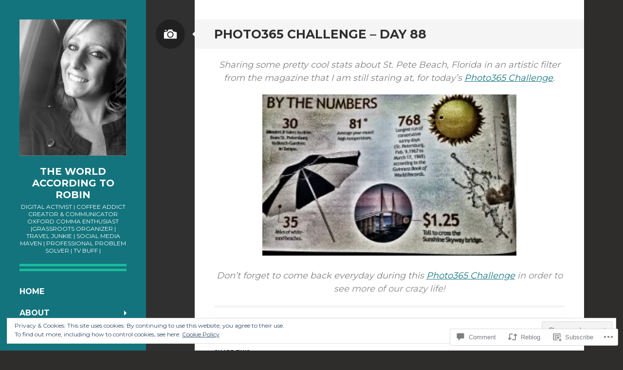

--- FILE ---
content_type: text/css;charset=utf-8
request_url: https://s0.wp.com/?custom-css=1&csblog=4h8R4&cscache=6&csrev=74
body_size: 187
content:
.button{display:block;height:40px;width:120px;background:#13747D;border:2px solid rgba(19,116,125,0.59);align-content:center;color:rgba(255,255,255,1);text-align:center;font:bold 1em/40px "Helvetica Neue", Arial, Helvetica, Geneva, sans-serif;background:-webkit-linear-gradient(top,#13747D,#136a7b);background:-moz-linear-gradient(top,#13747D,#136a7b);background:-o-linear-gradient(top,#13747D,#136a7b);background:-ms-linear-gradient(top,#13747D,#136a7b);background:linear-gradient(top,#13747D,#136a7b);-webkit-border-radius:50px;-khtml-border-radius:50px;-moz-border-radius:50px;border-radius:10px;-webkit-box-shadow:0 8px 0 #004b50;-moz-box-shadow:0 8px 0 #004b50;box-shadow:0 8px 3 #004b50;text-shadow:0 2px 2px rgba(255,255,255,0.2)}a.button{text-decoration:none}a.button:hover{color:rgba(0,0,0,0.45);background:#7fbbc4;background:-webkit-linear-gradient(top,#92B7B7,#13747D);background:-moz-linear-gradient(top,#92B7B7,#13747D);background:-o-linear-gradient(top,#92B7B7,#13747D);background:-ms-linear-gradient(top,#92B7B7,#13747D);background:linear-gradient(top,#92B7B7,#13747D)}